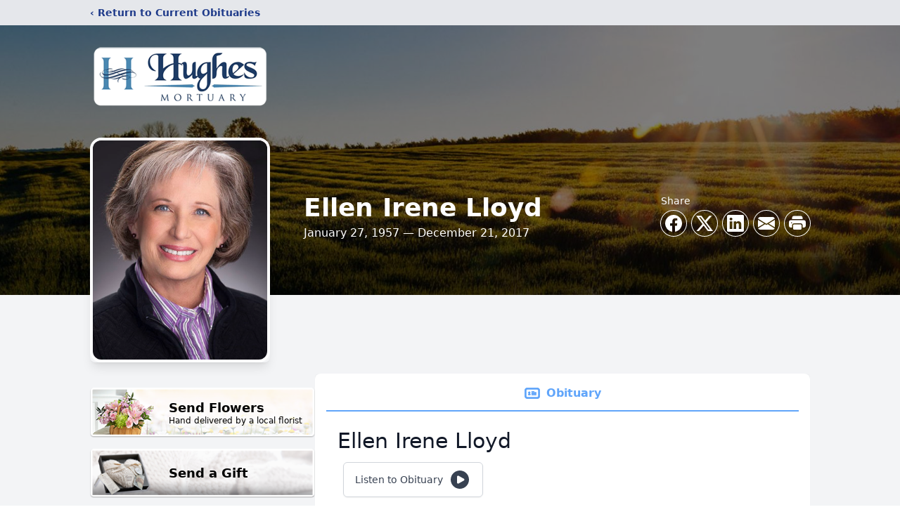

--- FILE ---
content_type: text/html; charset=utf-8
request_url: https://www.google.com/recaptcha/enterprise/anchor?ar=1&k=6LeZf7MfAAAAAOsbaFUqqklevPnPnhNfqMBNIKPb&co=aHR0cHM6Ly93d3cuaHVnaGVzbW9ydHVhcnkuY29tOjQ0Mw..&hl=en&type=image&v=PoyoqOPhxBO7pBk68S4YbpHZ&theme=light&size=invisible&badge=bottomright&anchor-ms=20000&execute-ms=30000&cb=i7mbquj6vki
body_size: 48720
content:
<!DOCTYPE HTML><html dir="ltr" lang="en"><head><meta http-equiv="Content-Type" content="text/html; charset=UTF-8">
<meta http-equiv="X-UA-Compatible" content="IE=edge">
<title>reCAPTCHA</title>
<style type="text/css">
/* cyrillic-ext */
@font-face {
  font-family: 'Roboto';
  font-style: normal;
  font-weight: 400;
  font-stretch: 100%;
  src: url(//fonts.gstatic.com/s/roboto/v48/KFO7CnqEu92Fr1ME7kSn66aGLdTylUAMa3GUBHMdazTgWw.woff2) format('woff2');
  unicode-range: U+0460-052F, U+1C80-1C8A, U+20B4, U+2DE0-2DFF, U+A640-A69F, U+FE2E-FE2F;
}
/* cyrillic */
@font-face {
  font-family: 'Roboto';
  font-style: normal;
  font-weight: 400;
  font-stretch: 100%;
  src: url(//fonts.gstatic.com/s/roboto/v48/KFO7CnqEu92Fr1ME7kSn66aGLdTylUAMa3iUBHMdazTgWw.woff2) format('woff2');
  unicode-range: U+0301, U+0400-045F, U+0490-0491, U+04B0-04B1, U+2116;
}
/* greek-ext */
@font-face {
  font-family: 'Roboto';
  font-style: normal;
  font-weight: 400;
  font-stretch: 100%;
  src: url(//fonts.gstatic.com/s/roboto/v48/KFO7CnqEu92Fr1ME7kSn66aGLdTylUAMa3CUBHMdazTgWw.woff2) format('woff2');
  unicode-range: U+1F00-1FFF;
}
/* greek */
@font-face {
  font-family: 'Roboto';
  font-style: normal;
  font-weight: 400;
  font-stretch: 100%;
  src: url(//fonts.gstatic.com/s/roboto/v48/KFO7CnqEu92Fr1ME7kSn66aGLdTylUAMa3-UBHMdazTgWw.woff2) format('woff2');
  unicode-range: U+0370-0377, U+037A-037F, U+0384-038A, U+038C, U+038E-03A1, U+03A3-03FF;
}
/* math */
@font-face {
  font-family: 'Roboto';
  font-style: normal;
  font-weight: 400;
  font-stretch: 100%;
  src: url(//fonts.gstatic.com/s/roboto/v48/KFO7CnqEu92Fr1ME7kSn66aGLdTylUAMawCUBHMdazTgWw.woff2) format('woff2');
  unicode-range: U+0302-0303, U+0305, U+0307-0308, U+0310, U+0312, U+0315, U+031A, U+0326-0327, U+032C, U+032F-0330, U+0332-0333, U+0338, U+033A, U+0346, U+034D, U+0391-03A1, U+03A3-03A9, U+03B1-03C9, U+03D1, U+03D5-03D6, U+03F0-03F1, U+03F4-03F5, U+2016-2017, U+2034-2038, U+203C, U+2040, U+2043, U+2047, U+2050, U+2057, U+205F, U+2070-2071, U+2074-208E, U+2090-209C, U+20D0-20DC, U+20E1, U+20E5-20EF, U+2100-2112, U+2114-2115, U+2117-2121, U+2123-214F, U+2190, U+2192, U+2194-21AE, U+21B0-21E5, U+21F1-21F2, U+21F4-2211, U+2213-2214, U+2216-22FF, U+2308-230B, U+2310, U+2319, U+231C-2321, U+2336-237A, U+237C, U+2395, U+239B-23B7, U+23D0, U+23DC-23E1, U+2474-2475, U+25AF, U+25B3, U+25B7, U+25BD, U+25C1, U+25CA, U+25CC, U+25FB, U+266D-266F, U+27C0-27FF, U+2900-2AFF, U+2B0E-2B11, U+2B30-2B4C, U+2BFE, U+3030, U+FF5B, U+FF5D, U+1D400-1D7FF, U+1EE00-1EEFF;
}
/* symbols */
@font-face {
  font-family: 'Roboto';
  font-style: normal;
  font-weight: 400;
  font-stretch: 100%;
  src: url(//fonts.gstatic.com/s/roboto/v48/KFO7CnqEu92Fr1ME7kSn66aGLdTylUAMaxKUBHMdazTgWw.woff2) format('woff2');
  unicode-range: U+0001-000C, U+000E-001F, U+007F-009F, U+20DD-20E0, U+20E2-20E4, U+2150-218F, U+2190, U+2192, U+2194-2199, U+21AF, U+21E6-21F0, U+21F3, U+2218-2219, U+2299, U+22C4-22C6, U+2300-243F, U+2440-244A, U+2460-24FF, U+25A0-27BF, U+2800-28FF, U+2921-2922, U+2981, U+29BF, U+29EB, U+2B00-2BFF, U+4DC0-4DFF, U+FFF9-FFFB, U+10140-1018E, U+10190-1019C, U+101A0, U+101D0-101FD, U+102E0-102FB, U+10E60-10E7E, U+1D2C0-1D2D3, U+1D2E0-1D37F, U+1F000-1F0FF, U+1F100-1F1AD, U+1F1E6-1F1FF, U+1F30D-1F30F, U+1F315, U+1F31C, U+1F31E, U+1F320-1F32C, U+1F336, U+1F378, U+1F37D, U+1F382, U+1F393-1F39F, U+1F3A7-1F3A8, U+1F3AC-1F3AF, U+1F3C2, U+1F3C4-1F3C6, U+1F3CA-1F3CE, U+1F3D4-1F3E0, U+1F3ED, U+1F3F1-1F3F3, U+1F3F5-1F3F7, U+1F408, U+1F415, U+1F41F, U+1F426, U+1F43F, U+1F441-1F442, U+1F444, U+1F446-1F449, U+1F44C-1F44E, U+1F453, U+1F46A, U+1F47D, U+1F4A3, U+1F4B0, U+1F4B3, U+1F4B9, U+1F4BB, U+1F4BF, U+1F4C8-1F4CB, U+1F4D6, U+1F4DA, U+1F4DF, U+1F4E3-1F4E6, U+1F4EA-1F4ED, U+1F4F7, U+1F4F9-1F4FB, U+1F4FD-1F4FE, U+1F503, U+1F507-1F50B, U+1F50D, U+1F512-1F513, U+1F53E-1F54A, U+1F54F-1F5FA, U+1F610, U+1F650-1F67F, U+1F687, U+1F68D, U+1F691, U+1F694, U+1F698, U+1F6AD, U+1F6B2, U+1F6B9-1F6BA, U+1F6BC, U+1F6C6-1F6CF, U+1F6D3-1F6D7, U+1F6E0-1F6EA, U+1F6F0-1F6F3, U+1F6F7-1F6FC, U+1F700-1F7FF, U+1F800-1F80B, U+1F810-1F847, U+1F850-1F859, U+1F860-1F887, U+1F890-1F8AD, U+1F8B0-1F8BB, U+1F8C0-1F8C1, U+1F900-1F90B, U+1F93B, U+1F946, U+1F984, U+1F996, U+1F9E9, U+1FA00-1FA6F, U+1FA70-1FA7C, U+1FA80-1FA89, U+1FA8F-1FAC6, U+1FACE-1FADC, U+1FADF-1FAE9, U+1FAF0-1FAF8, U+1FB00-1FBFF;
}
/* vietnamese */
@font-face {
  font-family: 'Roboto';
  font-style: normal;
  font-weight: 400;
  font-stretch: 100%;
  src: url(//fonts.gstatic.com/s/roboto/v48/KFO7CnqEu92Fr1ME7kSn66aGLdTylUAMa3OUBHMdazTgWw.woff2) format('woff2');
  unicode-range: U+0102-0103, U+0110-0111, U+0128-0129, U+0168-0169, U+01A0-01A1, U+01AF-01B0, U+0300-0301, U+0303-0304, U+0308-0309, U+0323, U+0329, U+1EA0-1EF9, U+20AB;
}
/* latin-ext */
@font-face {
  font-family: 'Roboto';
  font-style: normal;
  font-weight: 400;
  font-stretch: 100%;
  src: url(//fonts.gstatic.com/s/roboto/v48/KFO7CnqEu92Fr1ME7kSn66aGLdTylUAMa3KUBHMdazTgWw.woff2) format('woff2');
  unicode-range: U+0100-02BA, U+02BD-02C5, U+02C7-02CC, U+02CE-02D7, U+02DD-02FF, U+0304, U+0308, U+0329, U+1D00-1DBF, U+1E00-1E9F, U+1EF2-1EFF, U+2020, U+20A0-20AB, U+20AD-20C0, U+2113, U+2C60-2C7F, U+A720-A7FF;
}
/* latin */
@font-face {
  font-family: 'Roboto';
  font-style: normal;
  font-weight: 400;
  font-stretch: 100%;
  src: url(//fonts.gstatic.com/s/roboto/v48/KFO7CnqEu92Fr1ME7kSn66aGLdTylUAMa3yUBHMdazQ.woff2) format('woff2');
  unicode-range: U+0000-00FF, U+0131, U+0152-0153, U+02BB-02BC, U+02C6, U+02DA, U+02DC, U+0304, U+0308, U+0329, U+2000-206F, U+20AC, U+2122, U+2191, U+2193, U+2212, U+2215, U+FEFF, U+FFFD;
}
/* cyrillic-ext */
@font-face {
  font-family: 'Roboto';
  font-style: normal;
  font-weight: 500;
  font-stretch: 100%;
  src: url(//fonts.gstatic.com/s/roboto/v48/KFO7CnqEu92Fr1ME7kSn66aGLdTylUAMa3GUBHMdazTgWw.woff2) format('woff2');
  unicode-range: U+0460-052F, U+1C80-1C8A, U+20B4, U+2DE0-2DFF, U+A640-A69F, U+FE2E-FE2F;
}
/* cyrillic */
@font-face {
  font-family: 'Roboto';
  font-style: normal;
  font-weight: 500;
  font-stretch: 100%;
  src: url(//fonts.gstatic.com/s/roboto/v48/KFO7CnqEu92Fr1ME7kSn66aGLdTylUAMa3iUBHMdazTgWw.woff2) format('woff2');
  unicode-range: U+0301, U+0400-045F, U+0490-0491, U+04B0-04B1, U+2116;
}
/* greek-ext */
@font-face {
  font-family: 'Roboto';
  font-style: normal;
  font-weight: 500;
  font-stretch: 100%;
  src: url(//fonts.gstatic.com/s/roboto/v48/KFO7CnqEu92Fr1ME7kSn66aGLdTylUAMa3CUBHMdazTgWw.woff2) format('woff2');
  unicode-range: U+1F00-1FFF;
}
/* greek */
@font-face {
  font-family: 'Roboto';
  font-style: normal;
  font-weight: 500;
  font-stretch: 100%;
  src: url(//fonts.gstatic.com/s/roboto/v48/KFO7CnqEu92Fr1ME7kSn66aGLdTylUAMa3-UBHMdazTgWw.woff2) format('woff2');
  unicode-range: U+0370-0377, U+037A-037F, U+0384-038A, U+038C, U+038E-03A1, U+03A3-03FF;
}
/* math */
@font-face {
  font-family: 'Roboto';
  font-style: normal;
  font-weight: 500;
  font-stretch: 100%;
  src: url(//fonts.gstatic.com/s/roboto/v48/KFO7CnqEu92Fr1ME7kSn66aGLdTylUAMawCUBHMdazTgWw.woff2) format('woff2');
  unicode-range: U+0302-0303, U+0305, U+0307-0308, U+0310, U+0312, U+0315, U+031A, U+0326-0327, U+032C, U+032F-0330, U+0332-0333, U+0338, U+033A, U+0346, U+034D, U+0391-03A1, U+03A3-03A9, U+03B1-03C9, U+03D1, U+03D5-03D6, U+03F0-03F1, U+03F4-03F5, U+2016-2017, U+2034-2038, U+203C, U+2040, U+2043, U+2047, U+2050, U+2057, U+205F, U+2070-2071, U+2074-208E, U+2090-209C, U+20D0-20DC, U+20E1, U+20E5-20EF, U+2100-2112, U+2114-2115, U+2117-2121, U+2123-214F, U+2190, U+2192, U+2194-21AE, U+21B0-21E5, U+21F1-21F2, U+21F4-2211, U+2213-2214, U+2216-22FF, U+2308-230B, U+2310, U+2319, U+231C-2321, U+2336-237A, U+237C, U+2395, U+239B-23B7, U+23D0, U+23DC-23E1, U+2474-2475, U+25AF, U+25B3, U+25B7, U+25BD, U+25C1, U+25CA, U+25CC, U+25FB, U+266D-266F, U+27C0-27FF, U+2900-2AFF, U+2B0E-2B11, U+2B30-2B4C, U+2BFE, U+3030, U+FF5B, U+FF5D, U+1D400-1D7FF, U+1EE00-1EEFF;
}
/* symbols */
@font-face {
  font-family: 'Roboto';
  font-style: normal;
  font-weight: 500;
  font-stretch: 100%;
  src: url(//fonts.gstatic.com/s/roboto/v48/KFO7CnqEu92Fr1ME7kSn66aGLdTylUAMaxKUBHMdazTgWw.woff2) format('woff2');
  unicode-range: U+0001-000C, U+000E-001F, U+007F-009F, U+20DD-20E0, U+20E2-20E4, U+2150-218F, U+2190, U+2192, U+2194-2199, U+21AF, U+21E6-21F0, U+21F3, U+2218-2219, U+2299, U+22C4-22C6, U+2300-243F, U+2440-244A, U+2460-24FF, U+25A0-27BF, U+2800-28FF, U+2921-2922, U+2981, U+29BF, U+29EB, U+2B00-2BFF, U+4DC0-4DFF, U+FFF9-FFFB, U+10140-1018E, U+10190-1019C, U+101A0, U+101D0-101FD, U+102E0-102FB, U+10E60-10E7E, U+1D2C0-1D2D3, U+1D2E0-1D37F, U+1F000-1F0FF, U+1F100-1F1AD, U+1F1E6-1F1FF, U+1F30D-1F30F, U+1F315, U+1F31C, U+1F31E, U+1F320-1F32C, U+1F336, U+1F378, U+1F37D, U+1F382, U+1F393-1F39F, U+1F3A7-1F3A8, U+1F3AC-1F3AF, U+1F3C2, U+1F3C4-1F3C6, U+1F3CA-1F3CE, U+1F3D4-1F3E0, U+1F3ED, U+1F3F1-1F3F3, U+1F3F5-1F3F7, U+1F408, U+1F415, U+1F41F, U+1F426, U+1F43F, U+1F441-1F442, U+1F444, U+1F446-1F449, U+1F44C-1F44E, U+1F453, U+1F46A, U+1F47D, U+1F4A3, U+1F4B0, U+1F4B3, U+1F4B9, U+1F4BB, U+1F4BF, U+1F4C8-1F4CB, U+1F4D6, U+1F4DA, U+1F4DF, U+1F4E3-1F4E6, U+1F4EA-1F4ED, U+1F4F7, U+1F4F9-1F4FB, U+1F4FD-1F4FE, U+1F503, U+1F507-1F50B, U+1F50D, U+1F512-1F513, U+1F53E-1F54A, U+1F54F-1F5FA, U+1F610, U+1F650-1F67F, U+1F687, U+1F68D, U+1F691, U+1F694, U+1F698, U+1F6AD, U+1F6B2, U+1F6B9-1F6BA, U+1F6BC, U+1F6C6-1F6CF, U+1F6D3-1F6D7, U+1F6E0-1F6EA, U+1F6F0-1F6F3, U+1F6F7-1F6FC, U+1F700-1F7FF, U+1F800-1F80B, U+1F810-1F847, U+1F850-1F859, U+1F860-1F887, U+1F890-1F8AD, U+1F8B0-1F8BB, U+1F8C0-1F8C1, U+1F900-1F90B, U+1F93B, U+1F946, U+1F984, U+1F996, U+1F9E9, U+1FA00-1FA6F, U+1FA70-1FA7C, U+1FA80-1FA89, U+1FA8F-1FAC6, U+1FACE-1FADC, U+1FADF-1FAE9, U+1FAF0-1FAF8, U+1FB00-1FBFF;
}
/* vietnamese */
@font-face {
  font-family: 'Roboto';
  font-style: normal;
  font-weight: 500;
  font-stretch: 100%;
  src: url(//fonts.gstatic.com/s/roboto/v48/KFO7CnqEu92Fr1ME7kSn66aGLdTylUAMa3OUBHMdazTgWw.woff2) format('woff2');
  unicode-range: U+0102-0103, U+0110-0111, U+0128-0129, U+0168-0169, U+01A0-01A1, U+01AF-01B0, U+0300-0301, U+0303-0304, U+0308-0309, U+0323, U+0329, U+1EA0-1EF9, U+20AB;
}
/* latin-ext */
@font-face {
  font-family: 'Roboto';
  font-style: normal;
  font-weight: 500;
  font-stretch: 100%;
  src: url(//fonts.gstatic.com/s/roboto/v48/KFO7CnqEu92Fr1ME7kSn66aGLdTylUAMa3KUBHMdazTgWw.woff2) format('woff2');
  unicode-range: U+0100-02BA, U+02BD-02C5, U+02C7-02CC, U+02CE-02D7, U+02DD-02FF, U+0304, U+0308, U+0329, U+1D00-1DBF, U+1E00-1E9F, U+1EF2-1EFF, U+2020, U+20A0-20AB, U+20AD-20C0, U+2113, U+2C60-2C7F, U+A720-A7FF;
}
/* latin */
@font-face {
  font-family: 'Roboto';
  font-style: normal;
  font-weight: 500;
  font-stretch: 100%;
  src: url(//fonts.gstatic.com/s/roboto/v48/KFO7CnqEu92Fr1ME7kSn66aGLdTylUAMa3yUBHMdazQ.woff2) format('woff2');
  unicode-range: U+0000-00FF, U+0131, U+0152-0153, U+02BB-02BC, U+02C6, U+02DA, U+02DC, U+0304, U+0308, U+0329, U+2000-206F, U+20AC, U+2122, U+2191, U+2193, U+2212, U+2215, U+FEFF, U+FFFD;
}
/* cyrillic-ext */
@font-face {
  font-family: 'Roboto';
  font-style: normal;
  font-weight: 900;
  font-stretch: 100%;
  src: url(//fonts.gstatic.com/s/roboto/v48/KFO7CnqEu92Fr1ME7kSn66aGLdTylUAMa3GUBHMdazTgWw.woff2) format('woff2');
  unicode-range: U+0460-052F, U+1C80-1C8A, U+20B4, U+2DE0-2DFF, U+A640-A69F, U+FE2E-FE2F;
}
/* cyrillic */
@font-face {
  font-family: 'Roboto';
  font-style: normal;
  font-weight: 900;
  font-stretch: 100%;
  src: url(//fonts.gstatic.com/s/roboto/v48/KFO7CnqEu92Fr1ME7kSn66aGLdTylUAMa3iUBHMdazTgWw.woff2) format('woff2');
  unicode-range: U+0301, U+0400-045F, U+0490-0491, U+04B0-04B1, U+2116;
}
/* greek-ext */
@font-face {
  font-family: 'Roboto';
  font-style: normal;
  font-weight: 900;
  font-stretch: 100%;
  src: url(//fonts.gstatic.com/s/roboto/v48/KFO7CnqEu92Fr1ME7kSn66aGLdTylUAMa3CUBHMdazTgWw.woff2) format('woff2');
  unicode-range: U+1F00-1FFF;
}
/* greek */
@font-face {
  font-family: 'Roboto';
  font-style: normal;
  font-weight: 900;
  font-stretch: 100%;
  src: url(//fonts.gstatic.com/s/roboto/v48/KFO7CnqEu92Fr1ME7kSn66aGLdTylUAMa3-UBHMdazTgWw.woff2) format('woff2');
  unicode-range: U+0370-0377, U+037A-037F, U+0384-038A, U+038C, U+038E-03A1, U+03A3-03FF;
}
/* math */
@font-face {
  font-family: 'Roboto';
  font-style: normal;
  font-weight: 900;
  font-stretch: 100%;
  src: url(//fonts.gstatic.com/s/roboto/v48/KFO7CnqEu92Fr1ME7kSn66aGLdTylUAMawCUBHMdazTgWw.woff2) format('woff2');
  unicode-range: U+0302-0303, U+0305, U+0307-0308, U+0310, U+0312, U+0315, U+031A, U+0326-0327, U+032C, U+032F-0330, U+0332-0333, U+0338, U+033A, U+0346, U+034D, U+0391-03A1, U+03A3-03A9, U+03B1-03C9, U+03D1, U+03D5-03D6, U+03F0-03F1, U+03F4-03F5, U+2016-2017, U+2034-2038, U+203C, U+2040, U+2043, U+2047, U+2050, U+2057, U+205F, U+2070-2071, U+2074-208E, U+2090-209C, U+20D0-20DC, U+20E1, U+20E5-20EF, U+2100-2112, U+2114-2115, U+2117-2121, U+2123-214F, U+2190, U+2192, U+2194-21AE, U+21B0-21E5, U+21F1-21F2, U+21F4-2211, U+2213-2214, U+2216-22FF, U+2308-230B, U+2310, U+2319, U+231C-2321, U+2336-237A, U+237C, U+2395, U+239B-23B7, U+23D0, U+23DC-23E1, U+2474-2475, U+25AF, U+25B3, U+25B7, U+25BD, U+25C1, U+25CA, U+25CC, U+25FB, U+266D-266F, U+27C0-27FF, U+2900-2AFF, U+2B0E-2B11, U+2B30-2B4C, U+2BFE, U+3030, U+FF5B, U+FF5D, U+1D400-1D7FF, U+1EE00-1EEFF;
}
/* symbols */
@font-face {
  font-family: 'Roboto';
  font-style: normal;
  font-weight: 900;
  font-stretch: 100%;
  src: url(//fonts.gstatic.com/s/roboto/v48/KFO7CnqEu92Fr1ME7kSn66aGLdTylUAMaxKUBHMdazTgWw.woff2) format('woff2');
  unicode-range: U+0001-000C, U+000E-001F, U+007F-009F, U+20DD-20E0, U+20E2-20E4, U+2150-218F, U+2190, U+2192, U+2194-2199, U+21AF, U+21E6-21F0, U+21F3, U+2218-2219, U+2299, U+22C4-22C6, U+2300-243F, U+2440-244A, U+2460-24FF, U+25A0-27BF, U+2800-28FF, U+2921-2922, U+2981, U+29BF, U+29EB, U+2B00-2BFF, U+4DC0-4DFF, U+FFF9-FFFB, U+10140-1018E, U+10190-1019C, U+101A0, U+101D0-101FD, U+102E0-102FB, U+10E60-10E7E, U+1D2C0-1D2D3, U+1D2E0-1D37F, U+1F000-1F0FF, U+1F100-1F1AD, U+1F1E6-1F1FF, U+1F30D-1F30F, U+1F315, U+1F31C, U+1F31E, U+1F320-1F32C, U+1F336, U+1F378, U+1F37D, U+1F382, U+1F393-1F39F, U+1F3A7-1F3A8, U+1F3AC-1F3AF, U+1F3C2, U+1F3C4-1F3C6, U+1F3CA-1F3CE, U+1F3D4-1F3E0, U+1F3ED, U+1F3F1-1F3F3, U+1F3F5-1F3F7, U+1F408, U+1F415, U+1F41F, U+1F426, U+1F43F, U+1F441-1F442, U+1F444, U+1F446-1F449, U+1F44C-1F44E, U+1F453, U+1F46A, U+1F47D, U+1F4A3, U+1F4B0, U+1F4B3, U+1F4B9, U+1F4BB, U+1F4BF, U+1F4C8-1F4CB, U+1F4D6, U+1F4DA, U+1F4DF, U+1F4E3-1F4E6, U+1F4EA-1F4ED, U+1F4F7, U+1F4F9-1F4FB, U+1F4FD-1F4FE, U+1F503, U+1F507-1F50B, U+1F50D, U+1F512-1F513, U+1F53E-1F54A, U+1F54F-1F5FA, U+1F610, U+1F650-1F67F, U+1F687, U+1F68D, U+1F691, U+1F694, U+1F698, U+1F6AD, U+1F6B2, U+1F6B9-1F6BA, U+1F6BC, U+1F6C6-1F6CF, U+1F6D3-1F6D7, U+1F6E0-1F6EA, U+1F6F0-1F6F3, U+1F6F7-1F6FC, U+1F700-1F7FF, U+1F800-1F80B, U+1F810-1F847, U+1F850-1F859, U+1F860-1F887, U+1F890-1F8AD, U+1F8B0-1F8BB, U+1F8C0-1F8C1, U+1F900-1F90B, U+1F93B, U+1F946, U+1F984, U+1F996, U+1F9E9, U+1FA00-1FA6F, U+1FA70-1FA7C, U+1FA80-1FA89, U+1FA8F-1FAC6, U+1FACE-1FADC, U+1FADF-1FAE9, U+1FAF0-1FAF8, U+1FB00-1FBFF;
}
/* vietnamese */
@font-face {
  font-family: 'Roboto';
  font-style: normal;
  font-weight: 900;
  font-stretch: 100%;
  src: url(//fonts.gstatic.com/s/roboto/v48/KFO7CnqEu92Fr1ME7kSn66aGLdTylUAMa3OUBHMdazTgWw.woff2) format('woff2');
  unicode-range: U+0102-0103, U+0110-0111, U+0128-0129, U+0168-0169, U+01A0-01A1, U+01AF-01B0, U+0300-0301, U+0303-0304, U+0308-0309, U+0323, U+0329, U+1EA0-1EF9, U+20AB;
}
/* latin-ext */
@font-face {
  font-family: 'Roboto';
  font-style: normal;
  font-weight: 900;
  font-stretch: 100%;
  src: url(//fonts.gstatic.com/s/roboto/v48/KFO7CnqEu92Fr1ME7kSn66aGLdTylUAMa3KUBHMdazTgWw.woff2) format('woff2');
  unicode-range: U+0100-02BA, U+02BD-02C5, U+02C7-02CC, U+02CE-02D7, U+02DD-02FF, U+0304, U+0308, U+0329, U+1D00-1DBF, U+1E00-1E9F, U+1EF2-1EFF, U+2020, U+20A0-20AB, U+20AD-20C0, U+2113, U+2C60-2C7F, U+A720-A7FF;
}
/* latin */
@font-face {
  font-family: 'Roboto';
  font-style: normal;
  font-weight: 900;
  font-stretch: 100%;
  src: url(//fonts.gstatic.com/s/roboto/v48/KFO7CnqEu92Fr1ME7kSn66aGLdTylUAMa3yUBHMdazQ.woff2) format('woff2');
  unicode-range: U+0000-00FF, U+0131, U+0152-0153, U+02BB-02BC, U+02C6, U+02DA, U+02DC, U+0304, U+0308, U+0329, U+2000-206F, U+20AC, U+2122, U+2191, U+2193, U+2212, U+2215, U+FEFF, U+FFFD;
}

</style>
<link rel="stylesheet" type="text/css" href="https://www.gstatic.com/recaptcha/releases/PoyoqOPhxBO7pBk68S4YbpHZ/styles__ltr.css">
<script nonce="gGqSCmUyPOh93r1lKosr3w" type="text/javascript">window['__recaptcha_api'] = 'https://www.google.com/recaptcha/enterprise/';</script>
<script type="text/javascript" src="https://www.gstatic.com/recaptcha/releases/PoyoqOPhxBO7pBk68S4YbpHZ/recaptcha__en.js" nonce="gGqSCmUyPOh93r1lKosr3w">
      
    </script></head>
<body><div id="rc-anchor-alert" class="rc-anchor-alert"></div>
<input type="hidden" id="recaptcha-token" value="[base64]">
<script type="text/javascript" nonce="gGqSCmUyPOh93r1lKosr3w">
      recaptcha.anchor.Main.init("[\x22ainput\x22,[\x22bgdata\x22,\x22\x22,\[base64]/[base64]/[base64]/[base64]/cjw8ejpyPj4+eil9Y2F0Y2gobCl7dGhyb3cgbDt9fSxIPWZ1bmN0aW9uKHcsdCx6KXtpZih3PT0xOTR8fHc9PTIwOCl0LnZbd10/dC52W3ddLmNvbmNhdCh6KTp0LnZbd109b2Yoeix0KTtlbHNle2lmKHQuYkImJnchPTMxNylyZXR1cm47dz09NjZ8fHc9PTEyMnx8dz09NDcwfHx3PT00NHx8dz09NDE2fHx3PT0zOTd8fHc9PTQyMXx8dz09Njh8fHc9PTcwfHx3PT0xODQ/[base64]/[base64]/[base64]/bmV3IGRbVl0oSlswXSk6cD09Mj9uZXcgZFtWXShKWzBdLEpbMV0pOnA9PTM/bmV3IGRbVl0oSlswXSxKWzFdLEpbMl0pOnA9PTQ/[base64]/[base64]/[base64]/[base64]\x22,\[base64]\x22,\x22P8KyeV7Ch0IYRcK/w4TDqUlgMHgBw5HClA12wqgswpjCkVfDmkVrNsKASlbCpsKRwqk/WyHDpjfCkiBUwrHDsMKEacOHw6Zpw7rCisKQM2ogIsOnw7bCusKFRcOLZzLDl1U1UMK6w5/Cnh5rw64iwp8QR0PDt8OYRB3Dk2RiecOjw4IeZmjCj0nDiMKIw5nDlh3Ci8KWw5pGwqrDhhZhIVgJNWl+w4Mzw5DCrgDCmz3DjVBow7lINmIHAQbDlcO5NsOsw64vDxhaXi/[base64]/[base64]/DpsOpw6Jdc8KkwrnDuQExwovDg8O1SsKqwqQ+TMOLZ8KaO8OqYcOiw4DDqF7Dl8KIKsKXYzHCqg/DqXw1wolCw7rDrnzCmVrCr8KfbMOjcRvDmcOTOcKabMO4KwzClsObwqbDsmZvHcOxIMKiw57DkDXDhcOhwp3CrcKZWMKvw7LCgsOyw6HDkAYWEMKhYcO4DjoAXMOsfSTDjTLDgcKEYsKZYMKZwq7CgMKsCDTCmsKBwprCizFLw5nCrUATdMOATxprwo3Dvi/Dv8Kyw7XCgsOkw7YoG8OFwqPCrcKOP8O4wq81wpXDmMKaworCp8K3HiU7wqBgfnTDvlDClEzCkjDDkGrDq8OQeB4Vw7bCpkjDhlIkUxPCn8OBL8O9wq/CvcKDIMOZw4nDpcOvw5hwWFM2dGAsRT8gw4fDncORwpnDrGQKShAXwrPCiDpkdMOKSUpufMOkKW8xSCDCv8OhwrIBOVzDtmbDoVfCpsOeYMO9w70bdcOvw7bDtl/[base64]/ChcOQIUxpCcOXwqbDgWwfw57CmsO2YMORw6p0LsKDYEPChsKEwprCiynCpCopw4JPa21OwqDCjiNCw6Nuw5PCqsKRw5nDssKtPFc6wrdXwpV2IsKMdWTClg/Cpitnwq7CrMKMDMKMQ1xzwoFzwr/[base64]/AQ1JTcONZ8KowrbDgMO9MyzCuGnDlQnCmRNSw5VIw5QEKMOGwqvDjzoIJQBJw40uJntkwovContQw49jw7Fqwr8wLcOfeVQfwpnDp2HCpcOowrfCt8O5wpxWBQzChho5wqvCtcKowqI/wqJdwo7CuGbCn0PCjMO6XcKqwpMTeD11eMO+QMK/VCc5ZnZIWsOPGsO9ccOMw5BbBCdzwpjCj8OPAMOPW8OAw4HCt8Kww4zCnhTCjFBfKcOjQsKLZsKhLcOYB8Kgw744wrJkwqzDnMOufyl8YsOjw7bDoHHDqXVeOMKvMBQvLmXDq08XOUXDvB3DjsOlw7/CsnZjwqPCtEUgYl9URcOawroaw7dcw5tkLUHCvngCwrd4S2jCijTDpD3DhMOvw77CnQRTLcOPwqbDscO6L3Q6VXFPwoUQdsOWwrrCrWVlwrBDST8Ew5t5w6TCuxMpThFmw7pufMOWBMKuwrnDr8K8w5FBw4vCgSDDt8OewpUyHMKdwoNcw5xzGn9Gw7klT8KjNA/Dn8ObAsOsfMKoE8OSEMOgaDvCh8OaOMO/w5URJxkAwoXCuG7DnBvDrcOlNQLDmVgBwq9/NsKfwq0Zw5huWMKDDMOOMAQ0FwMuw5Mcw7zDuibCmEMlw63CsMObTSocbsORwpHCo2I4w603cMOQw5fCsMKowqDCmm/CtldzUlYOdMKyDMKQccOmT8KkwpdUw6Nnw7AgY8Ohw6Z1HsOoXUFyccOTwroxw6zCmyM6bX1Yw7xbwrfCpBRpwp7DvcO4cS0cX8KpH0rCrivCrsKJCsOVI1DDrGjCh8KUe8Kfwophwr/CisKnAWXCt8O1cGBWwoRqZhLDtFTCnirDtFzCl0M2w7QAw7d1w4h/w4I7w5vDjcOQfMK6cMKqw5nCn8OBwqAsYsKOMgLCl8Kkw7LClcKWw4E8Y2rCnnTCn8ONFHotw6/[base64]/w4fCjUfCv8OJQkcQWcOnM0oOIlDDgAh1L8ONwrYdY8KhRXHCpQkoBhHDhcOcw4zDoMOLw5DDlXvDs8KWIG3CosOSwrzDj8OIw5kDIX8Gw4ocCcOCwptJw5RtMsK6KC7DuMKew5PDjsORwrrDnBAjw7kiOMOEw7jDkSnCr8OZHcO2woVtw5ovw49/wrxaWXLDtVQjw6U9dcKQw6pmOMK+TsOuHBp1w5bDlibCvV/[base64]/CosOzw73CrSw+w4zDhMKHwofDhARewrXCg8KuwoVXw6pLw5nDpRYKfhvCjMKQaMO8w5Rxw6fDoTbCqlI+w7hRw47CsCXCnCtUF8OlHWrDrsKfAQvDsAk9IcKNwrLDjMK+f8O2Omg/w41SO8KBw7nCmsK3w5jCmMKhRENnwrTCmnd+IMK7w7XCsgsbPTbDqsKxwoIxw4zDnwRTLMKwwrDCiRnDtkFswrzDhMKlw7TCicO3wrRCTcKkcGQnQsOlZlJLakd9w4/DiRRgwq0WwopJw4nCm1xIwoDCkCs2wpRowo5/RH7Ck8KuwrZow6RROz9tw6B4w6zCicKzJSZbCXPDrGPCpcKKw6jDtwxRw50Kw6TDsi/DosK7w7rColRlw7xVw4c3UsKhw7HDsx3CrkA1ZnZNwr/CvRjCgirCn1Jwwq7CjzPCgkUqwqgAw6rDpC3Cj8KpasKvwrTDk8OwwrMBGDgzw5k5NMKVwpLCimjCtcKow7cMwp3CrsKpw5LCgQFowozDrgBXJsObGRt/w7nDq8Knw7PCkRVcfsOGH8OMwp5UD8O+GExowrMkacO5w5Jww7Y/w73DtVsFw7zCgsKtw67CjsKxM3sWVMONOxbCrV7DpFYbwpjCmMKpwrTCuGDDi8K+PzrDhcKfwq3CmMOfRjDCoF3CsngdwqXDqcK/[base64]/DpMKXDhgrel/[base64]/P0vCr3/Dn8ObNGLCgG7DjydfOcOVwpbDp3w3wrfCj8KyA0psw6XDjMO2e8KHAwTDmx/CvEgWwoVxaSjCp8OJw5IMYHbDkwPCusOEKl3DscKQGwJuI8KeHDw/[base64]/UsKow6rDvEFbwqtsw5ABwrrCrsKew7pAZXLDki3DsifCt8KTWMK6wqEWw63DicO+CCDCpU/CrWzCmVzCk8OodsK+esO7V0rDvsKFw6nCgMOKFMKIw5/[base64]/al/Cni3DnMOyPABWw5Uyw514w6XDnMOiD1ItacK0w7jCoyrDsA3Ch8Ktwr/[base64]/[base64]/[base64]/CnwsZw63DqVzCsSo3ZcK0w5LDmcOJw5PCowV4DsO0T2slwrcZw5XDmS3CpcKew5wXw4XCjcOBesO4McKAUcKmUsKxwqpXcsOPMjIOV8KYw7XChcOmwrvCocK9w7jChcOBAFRnIUnClMOxFjBCdBoJRDdaw4/Cv8KFAAHChMOBMWLCiXtIwo8ww7DCs8Knw5dXBsOHwp8JXl7CvcOHw5R5DULDgD5Rw6rCi8Ovw4fCujbDm1nDpcKZwps0w7c/RDoow67CoivDscKywpdfw4fCv8Kpf8OowrFKwpNMwr/DqEzDm8OKL2XDjMORw5fDssONXcKIw4Jowq0YNUogESh3AGXDiEx6w4kGw5HDj8K6w6/DssO8acOMw64UTMKCYsKjw57CtDUXJTTChGfDuGzDjsK8wpPDosOPwo5hw6YMYgbDnFTCu0nCtBfDsMKFw7lACcKqwq9TesKTGMOJAcO5w7XCrcKhw6d7w71Uw4TDryksw5YPwpTDkAtQJMOteMO1w6DDl8OYdgA9wo/DqBdQXzEaJgnDk8KsS8KoTAwxHsOLRMKbwrLDrcOlw5LDusKfPHPCmcOobMO0w7rDvMOle2HDl2Atw5rDpsK0WDbCscOvwpzDhl3CscOkfMOIY8KrX8Oew7LDnMO/f8Otw5dPw4x7eMO3wrtOw6oNS3o1wqF7wpDDvMOuwptNw5nCo8ORwq1ww7TDh0HCkcOJwrDDojskaMKUwqXDjQV5wp97dsOswqQpDsOwUA5Jw4QwXMObKCc8w7wmw4ZswpxRdzQFEgLDvMOqXAHCuCUtw7rDg8ONw6/Dr1jDsWbChMK/wpklw4DDijpBKsOaw5ogw7bCliLDkD3DrsOKw5DCh1HCvsOnwprDv0HDpcOjwpfCtsKrwr3DrwZzA8KIw64ywqbCo8O4cjbCp8OBTiPCrAHCg0McwprCtUPDqk7DrcONCGnCpcOEw71IWsOPJDYtYhLDnn1vwpJaCgDDs0HDqMO0w7oJwrdow4RKHMO3wp9hP8KHwrE/[base64]/Cvjclw6DCtAjCmsOtw5EeTy8zQsKoPRjDnMKzwpAoSQzCvVQYw4LDjMO9YsO/[base64]/DrU8HOsKhw4gtCHFxB3VCExQsw4dka8O+McOzYBbClsOKVGHDhFvCkMKZZcOWInoIZ8OCw6FAPcOpcyXDq8OjEMK/w5BRwrtuJHrDu8OcQsKkFV/[base64]/[base64]/DjMOFf8OnwrPCkMOFw7hHwoN8w5fDgcOiwoERwrt0woTCgcOuHsOKTMKDQgwTA8Kjw7XDqMOTcMKSw4fClHvDs8KxESLDsMOZIQdSwoNzcsObTMOzCcO0PMKEwoHDgSNCwot0w6cJwosmw4XCg8KUwqjDkkPCi1rDgGEOaMOIasO4wqxtw4TCmjPDusO/WMOSw4cDMgo6w4lqwp8rccK2w7w1PhgMw5DCtms4ZcOqbE/CiDp0w6o6axnCm8ORUMOTw57CnWlMw7bClcKLaybDkFRMw5E2HMOaccOdXy1BA8K1w5LDm8O8IkZHaRUXwqXCkQfClRvDlsOGazsnIsKQMcO6wo8BCsOGw6rCpAjDihXChBLDmUVCwrVBbRlcw7/[base64]/DoW1TT8OtcH3Dh1h/[base64]/CqMKkw7l6w43DhsOawqMBHMOQA8OPUsOlNlRdJRvCisOtAsO+w6vDncKtwq/CjGA1wqvCk0IQKnHCvXPDvHLCjMOaRjbCt8KXMFAfwqTDjcKwwrhHasKmw4Q3w7xbwqsZBwZTMMKOwrZhw5/CtAbDq8OJJgbCgW7DlcOZwpAWQQwubB3CrcOOWMKcZ8OufcO6w7YlwqPDhMK3JMODwoBmEsOEMlXDhiNBwpPCv8OHw4ozw5rCqcKAwp8+YsOQPMOITsKKacOWWiXDvAUaw5xswpTClyZ/[base64]/CpMKJZMOwAWEIRXHDumBZwqHDrUZFCsKlwoZ+wqJrw7ouwqtqIV1+LcOZTsKjw6BYwqJbw5bDocK9VMK9w5hdJjRQRsOFwokgEyoacx0zw43DgsKJCMKpOMOGTSnCiSbCmMOLDcKWEkx/[base64]/CosOfw4XCuDUnw6zCssKkw45qwr/DhDZLwrzDusO2w4lTwowbKsKoBMOuw43DiFwrU3UhwpvDg8KLwoTClHnDoFbCvQTCtH7CozjDg1RCwpYiXiPCicK/w4TCosKMwrBOPW7CvMK0w5HDg0dxOMKqw7DCpRh8wpNsG3wJwp04CGDDinERw7sRMHwiwprCl3QTwrBZMcOgdEvDmVXDgsObwqDCksKQVcKewpU8wrfCs8K+wp9DAcOjwpbCvcKRJcKQeiDDkcOVXVvDmUo9HMKuwp7Dn8OoTMKOZ8Kyw43CmmfDjwvDtQbCgS/CmcOHHh8iw65Aw4DDjMK8CXHDhTvCvT42w7vCmsKVKMKFwr9Bw6ZZw5fCs8KPZMOILh/[base64]/DkcK0YcKFwqLCvsKgR2MDBsKmw7bCkUZawrLCox3CrMOJOsOhNAzDpRrDtQLCvcOjL2XDjQ8wwqxALVsQB8ODw7l4LcKjw7rClkHCoF/DlsOyw5nDljQuw5XDgCRTN8Oaw6LDkg3Dnjouw77DjFQHw7DDhsKxaMOCdcO3w5rCjFomaCrDoVtEwrt0XwzCnBUjwpHCo8KKWU8Fwqh+wrJcwoUaw68cKMOcdMOJwrJcwoEERE/DklsIG8OPwpLCrhhQwpAcwqHDssOOXsK9SsO5WVoAwrdnw5LCvcOUI8K8PEYoIMOOHWbDql3DuzzDoMK2X8KHw6YvJMO+w6nCg34AwqvChMOyR8KKwrDCgVbDkQV+w70/wocyw6Btw7NFwqJpTMK8FcKhw6PCvMK6OMKvZhfDviUNTMOVwoPDuMOSw75Mb8KdF8OKwojCu8OaT3MGwpDDlxPCg8OsCMKswqPCnzjCiSFrS8OrKzJyFsKZw6d3w4VHwofCs8O5IQhUw6jCgBnDm8K8byFxw7fDqzfCvMOTwqbCqF/ChgEdOk/DigoXB8KzwofCozjDp8O4PH/Cs1ljIElCeMKFWTPCvsKkw41uwooNw7dUD8KlwrvDosODwqXDqR7CjUU+KcKpO8ODI3DCiMOWVRcoaMOrbUh5Jh3DrsO7worDqUjDsMKKw5U0w51Jwpx8w5UjClfDmcKDP8KHTMOiHMKNHcO6woN5wpF5SxUrd2AOw4nDk0PDhEZnwofCqsKrZx0WZhDDh8K/QBdUHcOgJgHDuMOeASIpw6VLwr/Cp8KZEWnCqW/Ck8KQwpTDn8KrAzXDnAjCsHnDhcOhHlDCiQAhCkvCsCoyw6HDnsOHZUvDqxAuw7HCn8Kmw5bCncKYeX1OcyQVBMKZwpB9PsKqFGplw54Aw4fCjxDCg8O/w58/aFNvwrt7w4tlw67DvxXCssOjw4cwwq5yw73Dl2J+H2vDmXvDp0p8NS06S8Kkwo4xVcOOwrzCnMOuD8OGwr3DlsOtGz8IBxfDj8Obw5c/[base64]/ConJZw7x8BkDDkVfCtsOaw73CqlRaCxrDvStlUMOpwqlFEx1iE00RS39jIGrCl1jCo8KALhPDoSLDgCrCrS/Dnj/DhjzDpRrCgsO3BsK1N0zDvsOcUBYUPDkBJ2LCuj5tYyJ9UcKuw6/CvcOnSsOGRcOkEMKZJAURXytiw5HCmcOsNkllw4rDmH7CocOiw7/Dj2PCuRMlw5Eawq85LcOyw4TDv3B0wrnChWPCjMKbEcOvw6l9HcK2S3VSC8K7w5R5wrTDnArChsOOw5rCk8Kawqocw4/CgVjDq8OlE8KAw6LCtsO7woXChFbCpGZHfXnCtjINw5EXw73Cvh7DkcK7wovDvToELMKKw5rDkcKaKMOSwo8iw7jDq8Olw4vDjMOSwonDscODOgJ7Zj0Pw7pSKcOkKMKfWw55WTFNw4XDmMOQwqZYwr/[base64]/wrMEZV7Cq8Ovw5zDtsKAeXfDuUDCncKVZsKvwphHBk3Dg17Di3AtCcONw5EtQsKwJSvCsQHDuzd/wqlEP07Cl8OywogZw7jDrhzDtTpqDRIhP8KycHc0w7RvbMOewpNIwppbdFErw44gw6/DicOaHcKBw6/CpRXClhgpRALCsMK2dWsaw5PCuynDkcKEwpYCFinCncOqb1PCucOIRSkbbcOqd8Okw5EVXUrDicKhw6vDlQPDs8OFfMObQsKZUsOGSicfAMKowpDDkV50wpgGLgvDkT7Dkm3ChMO4X1c5w5vDt8KfwrjDpMOhw6YIwq4ywppcw6p+w70ewo/Dg8OWw41awoVJVUfCrcKewrFBwqVrw6tmBMKzHcOkw5DDicO/wrZhcXLDjsKpwoLCgnnDlsOaw4LChsOpw4I6d8OlY8KRQMOPdMKWwqozTsOSWARZw7rCmhc3wplDw7PDiULDg8OLRcOfAzrDpMOfw7vDig1TwrEEMVoHw4wDQMKQHsOdw7pKGx9iwq1GIh7Cj2ZOVsKIfj4yXMK/w7XDvBxnOsKracKHT8K6JznDsQrDpMOawobDm8Ouwo7DpcK7Y8Ofwr1HaMKbw7AvwpfDlzlRwqxEw7zCjwrDkycJO8OFEsOGdwpywoEqdsKbDsONcAMxKl7DuR/DrmrCnR3Dl8K9ZcKSwrHDlwlgwqsJQsKELSPCpcOCw7RCfktDw5c1w6Z6TMOawoVPLEXChgQZw59KwroCCWcvw4fClsOXBk3CnR/CiMK0eMKxJcKDERhFT8O4w5XCv8O1w4hYf8Kuwqp8JjRAWT3DuMOWwrNHwqloEMKaw4lGVBhUDD/Diy9wwoDCmMKXw7zCv0dUw681aRjCiMKJOllowpDCncKAUHtuMWHDrsOFw543w7PDq8K2DWc1wqlFSMOTTsOnSD7DmgIpw5pkw7bDj8KeMcOhbTkZwqrCtX8+wqLDlsOiworDvWEJR1DClcKUw609PS1tYsKtDDwww6R9woJ6VV/Cu8KgG8O9w7lbw5N2woE7w69qwpoGw7nCnWjDi0AzH8OWHgIcY8OqBcKkFkvCpTcIfilXZiYLJsOtw49uw4wswqfDsMOHIcKdFsO6w6fCrcOnchfCksKnwr3Clwt7woo1wrzCscOlb8KdBsOCbBB8wqYzXcOdMiwBwrLDnEHDh3pjw6x4aBTDiMKVFVNmDj/CmcOQwrEJGsKkw7HCmMO/w6zDjEQFdifCuMKhwqfDuXwcwpTDhMO5w4R0wpXDlMKXw6XDscKIRW0VwpLCqU/Di2Y8wqbCp8KewrQ0MMK3w7ZIC8KswoYuEMOUwpTChcKtRsO6NMKIw6vCvUDDvcKzw44wesKOC8OsTMO4w4fDvsOxG8OMMADDmid/w6ZDwqHDjsODF8OeG8O9ZcOcCFkiWwvCjyHCi8KCWTNAw60Nw7TDi051EA/[base64]/Cjx3DvcOKw6HDssK4BsO2wozDtxYWw5koDsOww4HDiyYxP1XDm1hvw73CkcO7TMORwojCgMKJUsOqwqF5c8OvcsOmYcK0F18hwpRmwpNrwopQwqrDl2RUwpN5QWbCpms8woDDusKQFwUXO390Xw3Dq8Ojwr/Dnjhww6R6HUl1BF4hwqo/TwEwEW9WOX/Cr21aw7/DsHPCvsKPw43DvyBtHBYdwp7DnybCr8Ofw4UewqBDw7TCjMKMwrcLCxnDncOkwpI9wqtowrvCq8OGw4XDmTBadTstw59oEXwZYjDDqMOvwrcreDJtIHoxw6fDj1bDuXzChTjCnB3CtMOpUzQXwpfCugJGw4/[base64]/CscKDwr3DrmUeDhzDuMOgwqYJw4vClMOLw5TCtX7ClDMfGWAYIsKdwoZXX8Kcw4TCtsKlPcKSEMKowrZ/wrjDjlvDtcKfdmgcMAjDqsKmEsOGwrXDjcKHawrChyrDv153w7/Ci8Ozw5cswpvCjGPDk3jCgxRlT2s/MMKQUcOvdMOCw5MlwoU0AwvDtFcWw6xMCVnDkMOawptdScKqwokCU3hiwoVZw7YUV8OgQT7Dn2McasOTLCI8RsKDwqgww7XDjMOCVQTDhyzDhQ7Dr8O7LBXDm8OGw6TDpXfCrMOGwrbDij9cw6rCh8O+Djljwo0zw7gkJh/DpgNwPsOcwoh9wpDDpzB4wo1VJsO+T8Kyw6XCosKewrzCoUUJwoRqwo/Cg8Ocwp3DqkPDvcOkGcKrwqfCuD9vI1csL1TCksKjwqQ2w7MFwpxmOcKfO8O1wpPDiCzDiFsfw7IIDSXDisOXwo4dfRlsL8Krw4gdW8KHExJdwqdBwrBdAX7CgsKUwpzDqsOsKw8Hw47DocKqw4/DuFPDkTfDklPCu8KQw75Sw5FnwrLDkSXDmzoAwrAtYD3DmMKpDifDg8KtCjHCmsOmcsKycTzDvsKow7/[base64]/w73CrcOibsOowpHCrsKbwqPDjRpCwqEGccOMwrFUw7FLw6LDkMOXLGfCt0zCtQpewrsZMcOCw4jDusKyRsK/[base64]/[base64]/[base64]/wqNIw60rMMOrSmNUw4Vyw4MqO8KQw6XDjUYqfcOYRAVbwrPCscOZw50xw5s9w4ZswrXCtsK4T8O7T8OlwoBawo/CtFTCpcOAKEZ7asOLNcKiDVlcCD7DnsOmRcO6w6wSCMKFwoNCwplXwr5NQMKFw6DClMKzwq8rHsKQeMOUQR/[base64]/DtUd5w5BdwqPCqk9iw77DuHLCoMO4w6HDicOtw4HCp8KbRsKQOMKLWMOTw75YwpZuw6pRw7LCkMKCw78ufsO1bmnCuxfCjRjDtcK+w4TCjF/ChcKCWR5xfC/CnTDDj8OzC8OlbF3CusKZQV84ecObdUXCicKsMcOGwrRSYWY/w5bDrsKywqTDswQ3wp/[base64]/DlQLDgEJIaB55GWfChsKHwptfD8KgwpkKwqYVwrkUU8Kmw6zCncOaZTxqOMOJwqlZw57CowZCFsOBQWfCk8ObKcKqdcOmwo4Sw752YsKGGMKHFsKWw7HDpsKUwpTCm8O6PWrChMOQwot9w7fDk1MAwrNIwozCvhkAwpLDukZTwofCrsKLM1V5KMKJw4ozLFvDpQ/DlMK6wrw+wo7CmWPDs8Kdw7RXYRsjw4QDw7jCqcKccMKCwpDDgMKSw7A0w5jCrcOGwpUsKcOnwpQyw5LCrylVESAYw5HCj1p4w53DkMKyNsOMw41fFsOYYsODw4skwpTDg8OPwojDox/DkAnDhRDDuQTCs8OJdUzDq8Ogw6FeOErDpAfDnn3CkjbCkF5awp/DpcKkCmNFwrwow4rCksO+wr8TUMO+d8KFwpkQwq98BcKyw4fCkMKpw5hfJ8KoWhjCgmzCkMOcfg/CtzZHXMOdwqdZwonCpsKFOHDCoAF0Z8KOFsKhUCdjw49wPMOOP8KXesKIwpsuwoNxXMKKw6g9JlVRwolFE8O3wooZwrl1w6DClhs1OcKSw54Zw6obwrzCosOzwqfDhcOHT8KdAQIWw4g+aMOGw7/DsAHCjsK+w4PClMOiBlvDnUTCpMKpZMOGJVBEBE0Vw4zDpMKJw70bwqVkw7MOw75nJ3h9OnMnwp3DuXZOCMK1wrzCgMKSfyPDg8KrVlEKwrlGN8OnwqfDjsOlw5JMMmBVwqBYecK7Lx/DgcK5wqMdw4nDjsOBDsKjD8OpOMKPXcKTw77CpMOwwoXDgSPCu8KXTMOLwpgRA3DDmC3CjsOkwrTCrMK4w4XCrUTCmMOwwq0DVcK+fcK/VHg2w5F7wocQYmlrV8OGXz/[base64]/DpcK8DVzDuCrDk8K1w4vCuMKDakxeFMOUU8OrwrUEwpE/[base64]/DscOawrowwqjDqVHDgQoCwpPClQDCmsO9H1l7LmvChBvDr8O5wrzCj8KObXLCmGzDhcOieMOBw4bCmhhpw4wQIcKkRCFJXMOvw70hwqnDhUFdc8KFGUp3w4XDtcO/wqjDvsKswoXChcKAw6kkOMOhwpZVwprCm8KSFGMTw5rDmMK7woPCo8Kaa8KIw6U6BHtKw6FEwo5+IEh+w4IoL8KrwqcQJCTDoEVaZ3/Cm8KLwpDCncOkwoZJbErCsCrDqyXDoMKBch/CjjHDpMKBw7tFw7LDocKNZ8Kbw68ZLhJCwqXDusKrXUlBD8OUIsOzCGrCtcO6woN4NMOAGDwuwrDCpcOUYcOWw5nCsW/[base64]/[base64]/CrMKxwqfCunwZcCdZIwvCvcO3IRw1wod6aMOpw4hxVsORHMOEw67Dpn/DlMOOw77DtQl3wp/[base64]/Ckzd8wrPCpQs0f8Ksw71Ce8KqMQoLJCBmJMOyw5XDhMKVw5zCn8K/T8OXO1w/LcKsfHRXwrvDgsOWw7vCvMOSw54hw65vBsOfwpHDkCbCmEkow6xPw4BMwqTCoF4gC2xNwrFEw7LCicKLalQIMsO4wpIAIzMEwr9mwoZTLwkrw5jCnV/DthYeYsKgUDrCpMOWNVZtEEfDn8Oawr3CszsJVcO8w7HCqSMOPVfDoVTDlHEnwolYLMKHw7XCuMKUBH0Pw4LCtnjDkBNiwpcqw7/CsnoyWgYAwprCusKwNsKsMSLDiXbCjsKhwoDDlGdfVcKce23DkijCnMOfwp9YbB/Ct8OEbREhBTPChMOzwqhqwpHDgMOdwrbDrsKtwp3Co3DCkBwVWFlYw7DCpsOkPTLDmMK1w5Fiwp3DgsKfwqjClcOgw5jDucOrw6/Cj8KPFsOIdcKmw4/CiWV3wq3CkBESJcKPIg9lT8OQw64PwrFGw6bCocOSCUslwoECU8KKwqoHw6XDskvCmyHDtn9lw5fDm1pdw5QNaXfCiw7DsMOHOsKYcWskacKKXMOeLh3CtwjDusKQRhfCqsOnwq3CniUFdMKxcsKpw4xzfsOIw5/CpxEXw6LCtsOEeh/DmRzCn8Kjw4zDizjDpGAObsKsGA7DjHjCtMO6w70qZ8KGSz0FXMKpw4PCtjfDpcKyI8OHw7XDmcKCwocrehDCtGTDmQ0Fw6xxwrDDksKuw4/CkMKcw6/[base64]/[base64]/EWZUw5Z1wo0Dw4MGZ8ODw7/[base64]/[base64]/DtBsSYF0LQsKMwpvCmxRJwp/[base64]/CpjoBG8OFCngnIjhsHMO1wozDj8KmZsKYwrDDowTDhynCg2wPw7fCqWbDoTvDu8KUVAg9wo3DhxzDiC7CkMKLTS4RUMKxw659KA/CgsOqw7TDmMKkNcOJw4MyQh5jVSTCiX/[base64]/[base64]/DlMOiw6XCuMKfwrDDuMOoLMKUw78Yw4cPw74Dw6/DvGs2w4zClVnDlUrDkEhOQcOFw45zw7AnUsObwrLDlMOGdD/CuXw2eTHDr8OCGsKgw4XDjhDCoSJId8Kfwqhlw6hUaw8Hw4rCm8KgOsOED8KTwqhUw6rDhT7DisO9ej7Dil/[base64]/ChMKyA8Osw7HDmXPDjsKNwqPDtsOQwqLDtR/[base64]/UDJ6Q8OiwrsDLSMle8OQwpzDtVzDksOuUsOBXMOpJsO4w7YtfAESfSE5Wl51woHDj0U0JA95w45Lw7I6w67DlGxdbzZsGmXCv8Kvw4dCTxoNKcOqwpDDnTjDkcOUCm/CoRNfHR93wpzCoBYUw5I5QW/CmcO7wrnCoBzCqD/DoRcew4TDvMKRwocxw5xkOVTCgsKrw7XDiMKgRMOFIsOUwo5Twog5chjDr8K2wpPClx0HfnHCkMObU8Ksw4pSwoTCvAplIsONMMKdPk3Cpm4fC23DinHDoMK5wrlGcMKvdMKPw5hoO8KsO8O/w4PCl2PCiMOFw6Q3R8K1SjUAO8Olw7/CmcOyw5fCnwIMw4Rjwp/Co1AZOhx1w4jCugzDuFE0eilZP0hAwqXDtjJ1VC5besK+w6oMw67CksOIZcOBwroXKsOoTcOTXFUtw5/CpT7DqsKnwr3CgnPDuWzDqjQ3Vz4yQD8XVMKtwqh1wrZCJQAcw5/CvD5bwqzCmGNnw5MsLE7Dl0MLw57CgcKvw4BaDFPCvDjCscKDS8O0wrbDhj9iNcKkwrLCscKbNWF/w43CvcORVMOrwpvDlyXCkmI7S8O7wrzDksOrdcKTwpVQwp88MXbCtcKyEEFHfwDDkEHClMKowonCj8O7w7rDrsOeasK8w7bDsxbDmVPDnUISw7fDtsK/ecOhF8KXJU0lwpMwwrEoWD3DggtUw7nCiCXCt1Bvwr7DoSrDqUR4w6/Dunciw48NwrTDgCDCtyc1w5vDhWxHEC14UX3DoAcJLMO5agrCr8OARcOywpIjNsKdw5vDk8OYw5TCo0jCmVQhYSc6ACopwqLDimZnEkjDpip0w7LDj8OPw6xvTsOEwpvDuB5zH8KyHWzCulDCs3sZw4XCssKxNR5nw4bDkjDCvsOYIsKRw5gkwrQew5UhdMO/E8O+w4vDg8KVGAwtw5bDpMKnwqAJacOGw4LCjSXCqMOFw6cMw6DDjcK8wojCpcKbw6PDn8Okw4l2w57Dm8OhcnoeEcK/wqXDpMOww4gXFgUwwrlaWljCmxTDlcKLw6XCscK2CMKHCEnCh3N2wpt4w7NkwqfCpQLDhMOHfhjDg0rDhcKuwpHDuUXDrkXClMKrwoR6Mx/Cv2IywrFCw5R5w54fD8OTCF5fw77Cm8KGw7jCvT7Cij/CvnjDlj7Cuhkib8OJAmlHJ8KZwpPClQo6w6fCmiTCtsKrc8OlcmjCk8KNw4rCgQnDsQcuw7bCnS4PbW0QwoN8IsKuAcK5w5bDgWvCn2jDqMKYaMOsPTx8dg0gw4XDq8K0w7zCg3wYZQ3DlRkuE8OGcEFDRQbDhWDDkSZdwpIWw5cKQMOtw6VOw6ElwptYWsO/QnEXECPClXLCimg7UX0nWznDpsK6w5Eyw4/DicOIw5pwwrXCssKZGSlDwo/CmSLCunQ0UcOUc8KIwobCj8Kdwq3CqMO7alzDn8OObnfDph1DZWxowoRSwpE2w4PCgcK4wpDChsKBwpYKRzLDs2I/w67CpsKYTjJ3w4t5wqdFw7TCtsKjw6jDlMOaTmlPw6kWwrtEOSHCvcKtw4Ivwr02wrVMNi/CscKHBhEKMCLCnsKTGsOMwoTDrsO1LcKgw4wlZcK7w7kYwpXCl8Kabjp5wrklw7Nowp8vwrjDs8KaYMOlw5J0JFPCvFMewpMwTRNZwpFpwr/DusOUw6nDpMK2w5kkwqJwA1nDmMKswojDi2PCg8OkXcKMw6LDhsKIWcKIN8O5eCTDo8KTa3LDlcKJKsOCdEfCt8O8QcOuw715eMKzw4DCh3J/wrcVbBsqwpDDiEHDmcOFw6PCmcKWAiR6w7vDj8OOwrLComHCvDx2wqlvZcO+ccOcwqXCusKowp3ChnbClMO5WcKVB8KOw7nDtXZcXkdoQsKHfsKaBcKWwqbCjMKPwpEOw7ozw4zClwkiwqjCpELDh1HDg0LCsl4NwqDDmMKMLsOHwrR/ZER4wofCg8KhcAnCk3Rpwqgdw7VdD8KfZhBwTcK3L1fDixlZwpUMwojDvsOOcsKZI8OLwqtswqvDsMK1Z8O0c8KvTcKsEUQnw4PCssKDLljCoEHDucOZZF4FfgI/GEXCpMOXOsOJw7tNDMKlw65KA1rClnnCt1bCp1LCsMOKdD/DucOIPcK8w7gCZ8KuIFfCmMK8OAcTRMKsNnFsw5tuU8KfejPDj8OJwqzClTs6BcKhZ1FgwrsNw7HDl8OADsO5A8ONw6phw4/Dl8Kfw63CpncTPsKrwr1Uw6LDgmcGw7vCjiLCvsKNwq46wrHDq1TDuWR+woVEQsKLwq3Cl2/DssO5wq/DlcOCwqhPB8O+w5RiTsKIDcKMSMKQw77DhRJmw4duSnlxMXwxYSPDvcKMcg7Cs8OrOcOMw6TCuxPCkMKfaxIBJcOnQTc5YsOALhfDtRwbFcKEw5HDscKfY0vDpEnDlcO1wqfDmsKIUcKpw47CpD/[base64]/CpD3CvsKfRmJAwro2wp5fw4DCpsO5eFwww5TCgcK+wrLDpsK+wp/DtcORUnDCnR8QKMKxwrfDsEMXwp5da3fCij9rw7TCv8KnfgvCg8KHYcOCw7jDlw0wFcO3wrrCuxR5L8OIw6QEw4RTw4HDo1fDsmYOO8Onw4kYwrMAwrk6TMOXcw/ChcOow5pIHcKOdMK0dGfDi8KHckIaw7Biw47CqMKecBTCv8OxH8ODN8KvQ8ONdMKwa8OYwpfCqFZCwrNmW8O6GMK6w71Tw7FRfMOhZsO7fMO9AMK9w7k7BVTCs1fDn8OEwqPCrsOJQMK7w7fDjcK8w7t3BcKQAMOHw5EZwpRww6hYwoRywq/DhsO0w7nDvV5kW8KbeMKjw45ywqzDu8K2w44DBxAEw4fDjn5fO1jCnG8MDMKuw4k/wozCvzV1wqXDkRrDlsOIw4vDosOIw4rCnsKDwoRMRMK+BzzCjsOqPMKuZ8Kow6YGw4LDsE4mw6zDoUN1w6fDqGhkciTDmErCscKpwpnDtMOow4NsSDZLw6HCu8OhUsKVw5hkwqLCvsO3w7HCqcKtMMOIw4XClEAow4wGQgsew6UxXcOPXzhIwqc0wrrClXY/w7rCn8KFGTQDZAbDlTLCiMOSw5TCmcKcwrlJM0NNwojDnADCgsKJUUhGwofChsKbw7wGLXw1w6LDoBzCucONwooBdsOoScKmwpzCsijDvsOgw5p7wr0mXMKtw6gUEMKcw73DrsOmwq/[base64]/[base64]/w4cCcMKEwqPDnsKEwoJIbMKkwo1UwqLCtSbCjMK0wpZ0NsK9UWliwqPCoMKhL8KWfQljRcKzw6FJL8OjJ8Kpw4pXLyQ2PsOiPsOTwrhFOsOPCcOBw5Rew6TDpDfDi8Kewo/CkH/Ds8O2LkzCusO4PMKUHsKow5zDhll6DMKIw4fDk8KnFcKxwqkpw5jDihA6w5dEd8KCwqTDj8KvbMOOGVfCn05PbmdMEj/DmhXDlMKob1ZAwrLDtnAswqTCq8OQwqjCscKsChPClirDp1PDqlJ5Z8ORN0p8wo7CisOXUMODMTJTecKrw6dPw4bDisOAdsOxRkLDm0zDv8KUMMO9EMKcw59Mw47CvxsbacKJw4cGwoFxwqhfw4Ndw6gLw6bDi8O2Qn7DvQ5lcQDDk0rCkDxpQyg/w5Alw7DCisKHwpAWf8OvL0FiY8ODMMKjCcKmwq44w4pRecOkXR5jwrnDisOMwo/CpGtfV13CvSRVHMOZZnPCmXjDmV7CrsOvYsOgw7TCksOTXsOidxvDksOIwqdZwrAWZ8OLwrPDpj3DqsK8YAlIwp0cwrfCtAPDsSjCiREqwpVxFA3CiMOywrzDqcKwT8OTwrvCvAHDiTxwPCnCoxsJWkVnwq/[base64]/DgT/DlMOMw5jCt8Kxw6dnwqDDnMO/w6jCu8OHciluGsKTwoAXw5PCp2FSQEvDixwHG8Oow6rDnMO4w7RqBsKWZ8KBS8ODw4LDvSRsDcKBw5DDkETDjMOvWg0GwpjDggcHDMOqTWDCsMKMw4Umwr9EwprDmhdSw6/DpMOxw4zDvWsywoLDgMODNUtBwoTDo8OOUMKawqt/VmZCw7J1wpTDhG4IwqLCvghUUTHDkzTDmi3Du8KpW8OBwok7aT3Crh3DtSLCnT7DoEcawrBWwrxpwoLCi2TDsh/[base64]/ccKUwpXDm8OTwpPCssOYecK9wprDrsOtw5XDkg9kVMOmaQXDksO0w5gWwr/[base64]/WcK6J8OEw4ZIQAdzw6AkwpzCswLChsOkwp0hZjrDp8KoUi3ChVwVwoZ9AgI1ECRdw7PDoMOHw6HDmcOIw6DDpgbCkkRURsOJwrNTFsOMa1rDpXxowrDCr8K3wqfCjMONw77DrDTClQ3DmcOawp0PwoTCvMOzSF5iM8KZw4DDjy/Djh7Cq0PCgsKmGU9lCkRdYHNZwqEHwplbw7rCtsKtwrU0woHCiXnDlkrDiQlrDsKONkNhL8KqT8Krw5LDn8OFL2MEwqTDvMKVw4oYw7HDr8O7En/[base64]/CqcK/bSITHsKVwrHCmMKaKcO4wqrCmMKMAGbDi2tiwpkGWQ1nw6wowqHDp8KZKsOlD3wyNsKfwoAROEFTBD/Dl8KZw54Aw4jClAbDjw0LcHtdwqNHwrLDnMOHwoQ2wrjCnBfCrMOiK8Odw7DDmsOQRhbCvTXDnMOvwq4NQAhJw4YTw71ow5/CryXDqBFtesOHUQUNwo7CkRrDg8OwL8KoUcO/BsKHwojCgsK2w7o6IRlKwpDDqMO+wq3CjMKWw4gWc8KySMOsw7RewqHDvWbDu8K3wpzCm3rDtl8kAzPDssOPw5snw5XCnnXCgMO3JMKSCcK0wrvDtMOBwoEmwpfCmhvDq8K9wrrCnjPCmcOqF8K/HsOgM0vCj8KQQcOvIDdOw7BzwqDDuw7DisOyw4tmwoQkZyNMw6vDrMOTw7HDsMOqw4LDiMKFw6Nmwp1DJcOTSMOLw7LDr8KJw6PDn8OXwpAzw6TCnnRMfTItBcOnwqQEworDqy/DsDrDg8KBwqDCtjPDucOiwqFawpnDu2vDgWAdw751Q8KuecKqIkHDusO9wpEqCcKzZwk6ZMKxwoRMw7bDikLDj8OMwq48BBR+w6UeSA\\u003d\\u003d\x22],null,[\x22conf\x22,null,\x226LeZf7MfAAAAAOsbaFUqqklevPnPnhNfqMBNIKPb\x22,0,null,null,null,1,[21,125,63,73,95,87,41,43,42,83,102,105,109,121],[1017145,942],0,null,null,null,null,0,null,0,null,700,1,null,0,\x22CvYBEg8I8ajhFRgAOgZUOU5CNWISDwjmjuIVGAA6BlFCb29IYxIPCPeI5jcYADoGb2lsZURkEg8I8M3jFRgBOgZmSVZJaGISDwjiyqA3GAE6BmdMTkNIYxIPCN6/tzcYADoGZWF6dTZkEg8I2NKBMhgAOgZBcTc3dmYSDgi45ZQyGAE6BVFCT0QwEg8I0tuVNxgAOgZmZmFXQWUSDwiV2JQyGAA6BlBxNjBuZBIPCMXziDcYADoGYVhvaWFjEg8IjcqGMhgBOgZPd040dGYSDgiK/Yg3GAA6BU1mSUk0GhkIAxIVHRTwl+M3Dv++pQYZxJ0JGZzijAIZ\x22,0,0,null,null,1,null,0,0,null,null,null,0],\x22https://www.hughesmortuary.com:443\x22,null,[3,1,1],null,null,null,1,3600,[\x22https://www.google.com/intl/en/policies/privacy/\x22,\x22https://www.google.com/intl/en/policies/terms/\x22],\x2211hJS+mtUCGOI8bTYLgw5b+5FykitMrP+AwvKXc3rqE\\u003d\x22,1,0,null,1,1768360364664,0,0,[107],null,[117],\x22RC-v-HliE4uHs6pyA\x22,null,null,null,null,null,\x220dAFcWeA7ofEwdfuvPwxNBF1q7pBN07qM6qzRYuZeGv1nkusUsy2mbC_enHId9SjjCenY-LW6DQSrfcat-aIXbxoYQIHEbl-wo3A\x22,1768443164471]");
    </script></body></html>